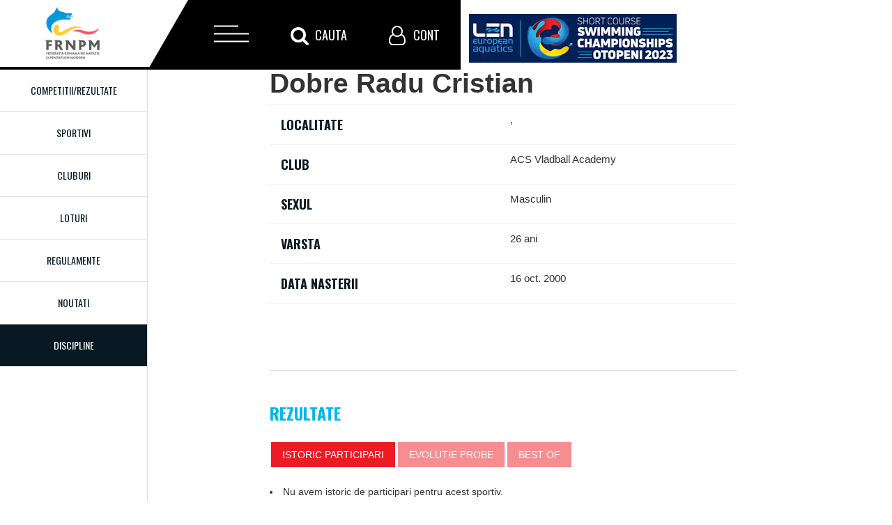

--- FILE ---
content_type: text/html; charset=UTF-8
request_url: https://frnpm.ro/sportivi/24096
body_size: 3009
content:
<!DOCTYPE html>
<html>
<head>
    <meta charset="utf-8"/>
    <meta http-equiv="X-UA-Compatible" content="IE=edge"/>
    <meta name="viewport" content="width=device-width, initial-scale=1"/>
    <meta http-equiv="Content-Type" content="text/html; charset=utf-8"/>
    <meta name="language" content="ro"/>
    <meta name="google-site-verification" content="1bKy6sgReBlJTG7kEP8-B_sKHFC7coUIs8_7eIT2AX8"/>
    <meta name="viewport" content="width=device-width, initial-scale=1.0" />
<link rel="stylesheet" type="text/css" href="/assets/3ff6adf5/css/font-awesome.min.css" />
<link rel="stylesheet" type="text/css" href="/assets/3ff6adf5/css/bootstrap-yii.css" />
<link rel="stylesheet" type="text/css" href="/assets/3ff6adf5/css/jquery-ui-bootstrap.css" />
<link rel="stylesheet" type="text/css" href="/assets/3ff6adf5/css/bootstrap-notify.css" />
<link rel="stylesheet" type="text/css" href="/assets/3ff6adf5/bootstrap/css/bootstrap.no-icons.min.css" />
<script type="text/javascript" src="/assets/ce9b158f/jquery.min.js"></script>
<script type="text/javascript" src="/assets/3ff6adf5/bootstrap/js/bootstrap.min.js"></script>
<script type="text/javascript" src="/assets/3ff6adf5/js/bootstrap.bootbox.min.js"></script>
<script type="text/javascript" src="/assets/3ff6adf5/js/bootstrap.notify.js"></script>
<title>Dobre	 Radu Cristian - Federatia Romana de Natatie si Pentatlon Modern</title>
    <link rel="shortcut icon" href="/favicon.ico"/>
    <link rel="stylesheet" type="text/css" href="/themes/master/css/kube.css"
          media="screen, projection"/>
    <link rel="stylesheet" type="text/css" href="/themes/master/css/bazaprint.css"
          media="print"/>
    <link rel="stylesheet" type="text/css" href="/themes/master/css/font-awesome.min.css"
          media="screen, projection, print"/>
    <link rel="stylesheet" type="text/css" href="/themes/master/css/style.css"
          media="screen, projection"/>
    <script rel="javascript" type="text/javascript"
            src="/themes/master/js/modernizr.custom.js"></script>
</head>

<body>

<div class="nt-header">
    <div id="nt-menu" class="nt-menu">
        <div id="nt-logo" class="nt-logo">
            <a href="/" class="nt-logo-link">
                <img class="logo" title="Federatia Romana de Natatie si Pentatlon Modern" src="/themes/master/imagini/frnpm_logo.png" alt="Federatia Romana de Natatie si Pentatlon Modern" />            </a>
        </div>
        <div id="nt-menu-btn" class="nt-menu-btn">
            <span class="top-btn-line"></span>
            <span class="middle-btn-line"></span>
            <span class="bottom-btn-line"></span>
        </div>
        <div id="nt-search" class="nt-search">
            <span class="fa fa-search" aria-hidden="true"></span><span class="nt-menu-text">Cauta</span>
        </div>
        <div id="nt-user" class="nt-user">
            <span class="fa fa-user-o" aria-hidden="true"></span><span class="nt-menu-text">Cont</span>
        </div>
    </div>
    <!--Incep boxurile mari-->
    <div id="nt-menu-open" class="nt-box-open nt-menu-open">
        <span class="nt-close-box"></span>
        <div class="custom-menu">
            <div id="dl-menu" class="dl-menuwrapper">
                <ul class="dl-menu dl-menuopen" id="dl-menu">
<li><a id="homelink" href="/">Prima pagina</a></li>
<li><a href="/noutati">Noutati</a></li>
<li><a href="/competitii">Competitii/Rezultate</a></li>
<li class="with-submenu"><a href="/sportivi/#">Discipline</a>
<ul class="dl-submenu">
<li><a href="/discipline/inot">Natatie</a></li>
<li><a href="/discipline/sarituri">Sarituri</a></li>
<li><a href="/discipline/pentatlon-modern">Pentatlon</a></li>
<li><a href="/discipline/ape-deschise">Ape deschise</a></li>
<li><a href="/discipline/masters">Masters</a></li>
<li><a href="/discipline/sincron">Sincron</a></li>
</ul>
</li>
<li><a href="/cluburi">Cluburi</a></li>
<li><a href="/arbitri">Arbitri</a></li>
<li class="with-submenu"><a href="/sportivi/#">Sportivi</a>
<ul class="dl-submenu">
<li><a href="/sportivi">Sportivi performanta</a></li>
<li><a href="/practicanti">Sportivi practicanti</a></li>
</ul>
</li>
<li class="with-submenu"><a href="/sportivi/#">Regulamente</a>
<ul class="dl-submenu">
<li><a href="/regulamente/natatie">Natatie</a></li>
<li><a href="/regulamente/sarituri">Sarituri in apa</a></li>
<li><a href="/regulamente/pentatlon">Pentatlon</a></li>
<li><a href="/regulamente/ape-deschise">Ape deschise</a></li>
<li><a href="/regulamente/masters">Masters</a></li>
<li><a href="/regulamente/inot-sincron">Regulamente inot sincron</a></li>
<li><a href="/regulamente/regulament-FINA">Regulament FINA</a></li>
</ul>
</li>
<li class="with-submenu"><a href="/sportivi/#">Informatii utile</a>
<ul class="dl-submenu">
<li><a href="/informatii-utile/taxe">Taxe si vize</a></li>
<li><a href="/informatii-utile/antidoping">Antidoping</a></li>
<li><a href="/informatii-utile/medicale-nutritie">Medicale / Nutritie</a></li>
<li><a href="/informatii-utile/formulare">Formulare</a></li>
<li><a href="/informatii-utile/decizii">Decizii</a></li>
<li><a href="/informatii-utile/diverse">Documente diverse</a></li>
<li><a href="/informatii-utile/linkuri-utile">Linkuri utile</a></li>
<li><a href="/calculator-fina">Calculator FINA</a></li>
</ul>
</li>
<li class="with-submenu"><a href="/sportivi/#">Despre Noi</a>
<ul class="dl-submenu">
<li><a href="/despre-noi/statut">Statut</a></li>
<li><a href="/despre-noi/regulament">Regulament de organizare</a></li>
<li><a href="/despre-noi/regulament-transferari">Regulament transferari</a></li>
<li><a href="/despre-noi/organigrama">Organigrama</a></li>
<li><a href="/despre-noi/norme-de-clasificare-sportiva">Norme de clasificare sportiva</a></li>
<li><a href="/despre-noi/codul-etic-al-FRNPM">Codul etic al FRNPM</a></li>
<li><a href="/despre-noi/birou-federal-al-FRNPM">Birou federal al FRNPM</a></li>
<li><a href="/despre-noi/comisii-FRNPM">Comisii FRNPM</a></li>
<li><a href="/despre-noi/colegii-centrale-ale-antrenorilor">	Colegii centrale ale antrenorilor</a></li>
</ul>
</li>
<li><a href="/contact">Contact</a></li>
</ul>            </div>
        </div>
    </div>
    <div id="nt-search-open" class="nt-box-open nt-search-open">
        <span class="nt-close-box"></span>
        <div class="search-box">
            <form id="cautare" action="/cautare" method="get">            <div class="search-input">
                <input id="datecautare" class="form-item" placeholder="Cauta in site..." type="text" value="" name="termeni" />            </div>
            </form>        </div>
    </div>
    <div id="nt-user-open" class="nt-box-open nt-user-open">
        <span class="nt-close-box"></span>
        <div class="user-box">
            <div id="form-auth-top" class="form">
            <form id="formular-blocautentificare" action="/cont/autentificare" method="post">
        <div class="group input-group">
            <label for="FormularAutentificare_email" class="required">Adresa de e-mail <span class="required">*</span></label>            <input name="FormularAutentificare[email]" id="FormularAutentificare_email" type="text" />                    </div>

        <div class="group input-group">
            <label for="FormularAutentificare_parola" class="required">Parola <span class="required">*</span></label>            <input name="FormularAutentificare[parola]" id="FormularAutentificare_parola" type="password" />                    </div>

        <div class="group rememberMe">
            <label>
                <input id="ytFormularAutentificare_nuMaUita" type="hidden" value="0" name="FormularAutentificare[nuMaUita]" /><input name="FormularAutentificare[nuMaUita]" id="FormularAutentificare_nuMaUita" value="1" type="checkbox" />                Tine-ma minte data viitoare            </label>
                    </div>

        <input type="hidden" value="/sportivi/24096" name="returnurl" id="returnurl" />
        <div class="row buttons">
            <input type="submit" name="yt0" value="Autentificare" />            <a href="/cont/recuperare-parola">Resetare parola</a>        </div>
        </form>    </div>
        </div>
    </div>
    <div class="ejsc inside">
        <a href="/noutati?categorie=scec2023"><img alt="SCEC 2023" src="/imagini/len-sc-2023-70px.jpg"/></a>
    </div>
</div>

    <div id="container-mesaje" class="row">
        <div class="col col-12">
                    </div>
    </div>

    <div class="main-wrapper">
        <div class="left-menu pull-left">
            <ul class="left-primary-menu">

                <li><a href="/competitii">Competitii/Rezultate</a></li>
                <li><a href="/sportivi">Sportivi</a></li>
                <li><a href="/cluburi">Cluburi</a></li>
                <li><a href="/loturi">Loturi</a></li>
                <li><a href="/regulamente">Regulamente</a></li>
                <li><a href="/noutati">Noutati</a></li>
            </ul>
            <div class="toate-disciplinele">
                <div id="btn-discipline" class="btn-discipline"><span>Discipline</span></div>
                <ul class="box-lista-discipline">
                    <li><a href="/discipline/inot" class="disciplina-logo">Inot</a></li>
                    <li><a href="/discipline/sarituri" class="disciplina-logo">Sarituri</a></li>
                    <li><a href="/discipline/pentatlon-modern" class="disciplina-logo">Pentatlon</a></li>
                    <li><a href="/discipline/ape-deschise" class="disciplina-logo">Ape deschise</a></li>
                    <li><a href="/discipline/sincron" class="disciplina-logo">Sincron</a></li>
                    <li><a href="/discipline/masters" class="disciplina-logo">Masters</a></li>
                </ul>

            </div>
        </div>
        <div class="row ml-ml">
            <div class="col col-12">
                <div class="row">
  <div class="col col-4">
  <img class="poza-sportiv" src="/imagini/sportivi/fara-imagine.gif" alt="Dobre	 Radu Cristian" />  </div>
  <div class="col col-6">
    <h1 class="mt-100">Dobre	 Radu Cristian</h1>
    <div class="detalii-sportiv">
        <table class="table-line">
          <tbody>
          <tr>
              <th class="w50">Localitate</th>
              <td class="w50">, </td>
          </tr>
          <tr>
              <th class="w50">Club</th>
              <td class="w50">ACS Vladball Academy</td>
          </tr>
          <tr>
              <th class="w50">Sexul</th>
              <td class="w50">Masculin</td>
          </tr>
            <tr>
              <th class="w50">Varsta</th>
              <td class="w50">26 ani</td>
            </tr>
            <tr>
              <th class="w50">Data nasterii</th>
              <td class="w50">16 oct. 2000</td>
            </tr>
          </tbody>
        </table>
      </div>
      <div class="descriere-sportiv">
              </div>
      <div class="rezultate-sportiv">
        <h3>Rezultate</h3>
        <nav id="sportiv-taburi" class="tabs tabs-centered" data-component="tabs">
            <ul class="box-tabs">
                <li class="active"><a href="#istoric">Istoric participari</a></li>
                <li><a href="#evolutie">Evolutie probe</a></li>
                <li><a href="#bestof">Best of</a></li>
            </ul>
        </nav>
        <div id="statistici-sportiv" class="group">
            <div id="istoric" class="open group">
                <meta name="viewport" content="width=device-width, initial-scale=1.0" />
<link rel="stylesheet" type="text/css" href="/assets/3ff6adf5/css/font-awesome.min.css" />
<link rel="stylesheet" type="text/css" href="/assets/3ff6adf5/css/bootstrap-yii.css" />
<link rel="stylesheet" type="text/css" href="/assets/3ff6adf5/css/jquery-ui-bootstrap.css" />
<link rel="stylesheet" type="text/css" href="/assets/3ff6adf5/css/bootstrap-notify.css" />
<link rel="stylesheet" type="text/css" href="/assets/3ff6adf5/bootstrap/css/bootstrap.no-icons.min.css" />
<script type="text/javascript" src="/assets/ce9b158f/jquery.min.js"></script>
<script type="text/javascript" src="/assets/3ff6adf5/bootstrap/js/bootstrap.min.js"></script>
<script type="text/javascript" src="/assets/3ff6adf5/js/bootstrap.bootbox.min.js"></script>
<script type="text/javascript" src="/assets/3ff6adf5/js/bootstrap.notify.js"></script>
<div class="istoric-rezultate group">
            <li>Nu avem istoric de participari pentru acest sportiv.</li>
    </div>
<script type="text/javascript">
/*<![CDATA[*/
jQuery('[data-toggle=popover]').popover();
jQuery('body').tooltip({"selector":"[data-toggle=tooltip]"});
/*]]>*/
</script>
            </div>
            <div id="evolutie" class="hide group">
                <meta name="viewport" content="width=device-width, initial-scale=1.0" />
<link rel="stylesheet" type="text/css" href="/assets/3ff6adf5/css/font-awesome.min.css" />
<link rel="stylesheet" type="text/css" href="/assets/3ff6adf5/css/bootstrap-yii.css" />
<link rel="stylesheet" type="text/css" href="/assets/3ff6adf5/css/jquery-ui-bootstrap.css" />
<link rel="stylesheet" type="text/css" href="/assets/3ff6adf5/css/bootstrap-notify.css" />
<link rel="stylesheet" type="text/css" href="/assets/3ff6adf5/bootstrap/css/bootstrap.no-icons.min.css" />
<script type="text/javascript" src="/assets/ce9b158f/jquery.min.js"></script>
<script type="text/javascript" src="/assets/3ff6adf5/bootstrap/js/bootstrap.min.js"></script>
<script type="text/javascript" src="/assets/3ff6adf5/js/bootstrap.bootbox.min.js"></script>
<script type="text/javascript" src="/assets/3ff6adf5/js/bootstrap.notify.js"></script>


<script type="text/javascript">
/*<![CDATA[*/
jQuery('[data-toggle=popover]').popover();
jQuery('body').tooltip({"selector":"[data-toggle=tooltip]"});
/*]]>*/
</script>
            </div>
            <div id="bestof" class="hide group">
                <meta name="viewport" content="width=device-width, initial-scale=1.0" />
<link rel="stylesheet" type="text/css" href="/assets/3ff6adf5/css/font-awesome.min.css" />
<link rel="stylesheet" type="text/css" href="/assets/3ff6adf5/css/bootstrap-yii.css" />
<link rel="stylesheet" type="text/css" href="/assets/3ff6adf5/css/jquery-ui-bootstrap.css" />
<link rel="stylesheet" type="text/css" href="/assets/3ff6adf5/css/bootstrap-notify.css" />
<link rel="stylesheet" type="text/css" href="/assets/3ff6adf5/bootstrap/css/bootstrap.no-icons.min.css" />
<script type="text/javascript" src="/assets/ce9b158f/jquery.min.js"></script>
<script type="text/javascript" src="/assets/3ff6adf5/bootstrap/js/bootstrap.min.js"></script>
<script type="text/javascript" src="/assets/3ff6adf5/js/bootstrap.bootbox.min.js"></script>
<script type="text/javascript" src="/assets/3ff6adf5/js/bootstrap.notify.js"></script>
<script type="text/javascript">
/*<![CDATA[*/
jQuery('[data-toggle=popover]').popover();
jQuery('body').tooltip({"selector":"[data-toggle=tooltip]"});
/*]]>*/
</script>
            </div>
        </div>
      </div>
  </div>

</div>



            </div>
        </div>
        <div class="row ml-ml">
            <div class="col col-12">
                <div class="inside-footer">
                    <ul class="" id="footer-menu">
<li><a id="homelink" href="/">Prima pagina</a></li>
<li><a href="/discipline">Discipline</a></li>
<li><a href="/competitii">Competitii</a></li>
<li><a href="/cluburi">Cluburi</a></li>
<li><a href="/statistici">Statistici</a></li>
<li><a href="/noutati">Noutati</a></li>
<li><a href="/contact">Contact</a></li>
</ul>                </div>
            </div>

        </div>

    </div>



</div>

<script type="text/javascript">
/*<![CDATA[*/
jQuery(function($) {
jQuery('[data-toggle=popover]').popover();
jQuery('body').tooltip({"selector":"[data-toggle=tooltip]"});
});
/*]]>*/
</script>
</body>
<script rel="javascript" type="text/javascript" src="/themes/master/js/global.js"></script>
<script rel="javascript" type="text/javascript"
        src="/themes/master/js/jquery.scrollbox.min.js"></script>
<script rel="javascript" type="text/javascript" src="/themes/master/js/script.js"></script>

<script rel="javascript" type="text/javascript"
        src="/themes/master/js/jquery.dlmenu.js"></script>
<script>
    $(function () {
        $('#dl-menu').dlmenu();
    });
</script>
</html>


--- FILE ---
content_type: text/css
request_url: https://frnpm.ro/assets/3ff6adf5/css/bootstrap-notify.css
body_size: 60
content:
.notifications {
  position: fixed;
  z-index: 9999;
}

/* Positioning */ 
.notifications.top-right {
  right: 10px;
  top: 25px;
}

.notifications.top-left {
  left: 10px;
  top: 25px;
}

.notifications.bottom-left {
  left: 10px;
  bottom: 25px;
}

.notifications.bottom-right {
  right: 10px;
  bottom: 25px;
}

/* Notification Element */
.notifications > div {
  position: relative;
  z-index: 9999;
  margin: 5px 0px;
}

--- FILE ---
content_type: application/javascript
request_url: https://frnpm.ro/themes/master/js/script.js
body_size: 711
content:
$(document).ready(function () {
    if (window.matchMedia('(min-width: 480px)').matches) {
        var nt_menu_w = $('#nt-menu').width();
        var nt_logo_w = $('#nt-logo').width();
        var nt_open_w = nt_menu_w - nt_logo_w - 24;
        $('.nt-box-open').css('left', nt_logo_w + 24);
        $('.nt-box-open').css('width', nt_open_w);
    } else {
        var nt_menu_w = $('#nt-menu').width();
        var nt_logo_w = $('#nt-logo').width();
        var nt_open_w = '100%';
        $('.nt-box-open').css('left', 0);
        $('.nt-box-open').css('width', nt_open_w);
    }
    $('#nt-menu-btn').on('click', function () {
        $('.nt-box-open').removeClass('active');
        $('#nt-menu-open').toggleClass('active');
        console.log('test');

    });

    $('#nt-search').on('click', function () {
        $('.nt-box-open').removeClass('active');
        $('#nt-search-open').toggleClass('active');

    });

    $('#nt-user').on('click', function () {
        $('.nt-box-open').removeClass('active');
        $('#nt-user-open').toggleClass('active');

    });

    $('#nt-home-news').on('click', function () {
        $('.nt-box-open').removeClass('active');
        $('#nt-home-news-open').toggleClass('active');

    });
    $('#nt-home-competitions').on('click', function () {
        $('.nt-box-open').removeClass('active');
        $('#nt-home-competitions-open').toggleClass('active');

    });

    $('#nt-home-partners').on('click', function () {
        $('.nt-box-open').removeClass('active');
        $('#nt-home-partners-open').toggleClass('active');

    });

    $('#nt-home-loturi').on('click', function () {
        $('.nt-box-open').removeClass('active');
        $('#nt-home-loturi-open').toggleClass('active');

    });
    $('#nt-home-learn').on('click', function () {
        $('.nt-box-open').removeClass('active');
        $('#nt-home-learn-open').toggleClass('active');

    });
    $('#nt-home-utile').on('click', function () {
        $('.nt-box-open').removeClass('active');
        $('#nt-home-utile-open').toggleClass('active');

    });

    $('.nt-close-box').on('click', function () {
        $('.nt-box-open').removeClass('active');
        $('.nt-home-box-open').removeClass('active');
    });

    $('#btn-discipline').on('click', function () {
        $('.box-lista-discipline').toggleClass('active');
    });

    $('#checkbox_regulament').on('change', function () {
        if ($('#checkbox_regulament').is(':checked')) {
            $('#checkbox_regulament').parent('label').removeClass('has-error');
        } else {
            $('#checkbox_regulament').parent('label').addClass('has-error');
        }
    });

    $('#checkbox_gdpr').on('change', function () {
        if ($('#checkbox_gdpr').is(':checked')) {
            $('#checkbox_gdpr').parent('label').removeClass('has-error');
        } else {
            $('#checkbox_gdpr').parent('label').addClass('has-error');
        }
    });

    $('#campuri_reprezentant').slideUp();
    $('#PracticantCerere_data_nasterii').on('change', function (event) {
        var data_nasterii = new Date($('#PracticantCerere_data_nasterii').val());
        var data_prag = new Date($('#data_prag').val());
        if (data_nasterii >= data_prag) {
            $('#campuri_reprezentant').slideDown();
        } else {
            $('#campuri_reprezentant').slideUp();
        }
    });

    $('#buton_formular_cerere').on('click', function(event){
        event.preventDefault();
        event.stopImmediatePropagation();

        var ok = true;
        var check_regulament = $('#checkbox_regulament').is(':checked');
        var check_gdpr = $('#checkbox_gdpr').is(':checked');
        if (!check_regulament) {
            ok = false;
            $('#checkbox_regulament').parent('label').addClass('has-error');
            alert('Trebuie sa fiti de acord cu conditiile si regulile de legitimare');
            event.stopImmediatePropagation();
        }
        if (!check_gdpr) {
            ok = false;
            $('#checkbox_gdpr').parent('label').addClass('has-error');
            alert('Trebuie sa fiti de acord cu prelucrarea datelor cu caracter personal');
            event.stopImmediatePropagation();
        }

        if (ok === true) {
            $('#cerere-form').submit();
        }
    });
});